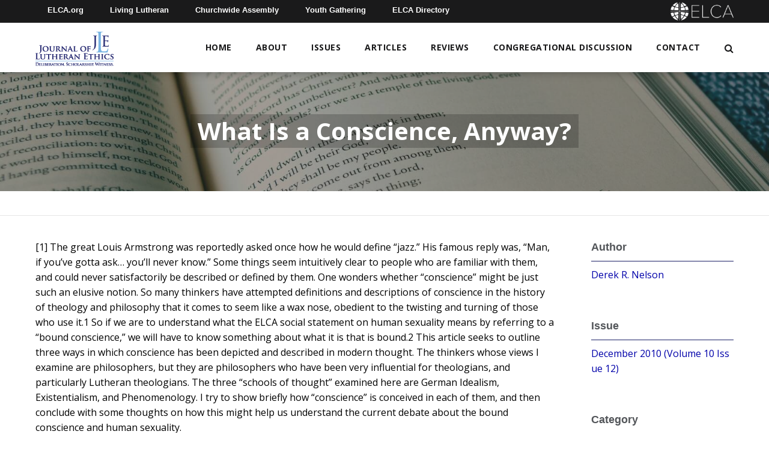

--- FILE ---
content_type: text/html; charset=UTF-8
request_url: https://learn.elca.org/jle/what-is-a-conscience-anyway/
body_size: 17183
content:
<!doctype html>
<!--[if IE 9 ]>    <html class="no-js lt-ie10" lang="en"> <![endif]-->
<html lang="en-US" class="no-js">
  <head>
    <meta charset="UTF-8">
    <title>What Is a Conscience, Anyway? - Journal of Lutheran Ethics</title>

    <link href="//www.google-analytics.com" rel="dns-prefetch">

    <meta http-equiv="X-UA-Compatible" content="IE=edge,chrome=1">
    <meta name="viewport" content="width=device-width, initial-scale=1.0">
    <meta name='robots' content='index, follow, max-image-preview:large, max-snippet:-1, max-video-preview:-1' />

	<!-- This site is optimized with the Yoast SEO plugin v26.6 - https://yoast.com/wordpress/plugins/seo/ -->
	<link rel="canonical" href="https://learn.elca.org/jle/what-is-a-conscience-anyway/" />
	<meta property="og:locale" content="en_US" />
	<meta property="og:type" content="article" />
	<meta property="og:title" content="What Is a Conscience, Anyway? - Journal of Lutheran Ethics" />
	<meta property="og:description" content="[1] The great Louis Armstrong was reportedly asked once how he would define &#8220;jazz.&#8221; His famous reply was, &#8220;Man, if you&#8217;ve gotta ask&#8230; you&#8217;ll never know.&#8221; Some things seem intuitively clear to people who are familiar with them, and could never satisfactorily be described or defined by them. One wonders whether &#8220;conscience&#8221; might be just [&hellip;]" />
	<meta property="og:url" content="https://learn.elca.org/jle/what-is-a-conscience-anyway/" />
	<meta property="og:site_name" content="Journal of Lutheran Ethics" />
	<meta property="article:published_time" content="2010-12-07T19:08:47+00:00" />
	<meta property="article:modified_time" content="2020-10-28T20:02:28+00:00" />
	<meta property="og:image" content="https://learn.elca.org/jle/wp-content/uploads/sites/3/2021/01/Journal_of_Lutheran_Ethics_Logo.jpg" />
	<meta property="og:image:width" content="250" />
	<meta property="og:image:height" content="250" />
	<meta property="og:image:type" content="image/jpeg" />
	<meta name="author" content="Denise Rector" />
	<meta name="twitter:card" content="summary_large_image" />
	<meta name="twitter:label1" content="Written by" />
	<meta name="twitter:data1" content="Denise Rector" />
	<meta name="twitter:label2" content="Est. reading time" />
	<meta name="twitter:data2" content="13 minutes" />
	<script type="application/ld+json" class="yoast-schema-graph">{"@context":"https://schema.org","@graph":[{"@type":"Article","@id":"https://learn.elca.org/jle/what-is-a-conscience-anyway/#article","isPartOf":{"@id":"https://learn.elca.org/jle/what-is-a-conscience-anyway/"},"author":{"name":"Denise Rector","@id":"https://learn.elca.org/jle/#/schema/person/1d1a38a7727af6291bbff14ba363351c"},"headline":"What Is a Conscience, Anyway?","datePublished":"2010-12-07T19:08:47+00:00","dateModified":"2020-10-28T20:02:28+00:00","mainEntityOfPage":{"@id":"https://learn.elca.org/jle/what-is-a-conscience-anyway/"},"wordCount":2688,"commentCount":0,"publisher":{"@id":"https://learn.elca.org/jle/#organization"},"articleSection":["Christian Living, Discipleship, and/or Spirituality"],"inLanguage":"en-US"},{"@type":"WebPage","@id":"https://learn.elca.org/jle/what-is-a-conscience-anyway/","url":"https://learn.elca.org/jle/what-is-a-conscience-anyway/","name":"What Is a Conscience, Anyway? - Journal of Lutheran Ethics","isPartOf":{"@id":"https://learn.elca.org/jle/#website"},"datePublished":"2010-12-07T19:08:47+00:00","dateModified":"2020-10-28T20:02:28+00:00","breadcrumb":{"@id":"https://learn.elca.org/jle/what-is-a-conscience-anyway/#breadcrumb"},"inLanguage":"en-US","potentialAction":[{"@type":"ReadAction","target":["https://learn.elca.org/jle/what-is-a-conscience-anyway/"]}]},{"@type":"BreadcrumbList","@id":"https://learn.elca.org/jle/what-is-a-conscience-anyway/#breadcrumb","itemListElement":[{"@type":"ListItem","position":1,"name":"Home","item":"https://learn.elca.org/jle/"},{"@type":"ListItem","position":2,"name":"Articles","item":"https://learn.elca.org/jle/articles/"},{"@type":"ListItem","position":3,"name":"What Is a Conscience, Anyway?"}]},{"@type":"WebSite","@id":"https://learn.elca.org/jle/#website","url":"https://learn.elca.org/jle/","name":"Journal of Lutheran Ethics","description":"","publisher":{"@id":"https://learn.elca.org/jle/#organization"},"potentialAction":[{"@type":"SearchAction","target":{"@type":"EntryPoint","urlTemplate":"https://learn.elca.org/jle/?s={search_term_string}"},"query-input":{"@type":"PropertyValueSpecification","valueRequired":true,"valueName":"search_term_string"}}],"inLanguage":"en-US"},{"@type":"Organization","@id":"https://learn.elca.org/jle/#organization","name":"ELCA - Journal of Lutheran Ethics","url":"https://learn.elca.org/jle/","logo":{"@type":"ImageObject","inLanguage":"en-US","@id":"https://learn.elca.org/jle/#/schema/logo/image/","url":"https://learn.elca.org/jle/wp-content/uploads/sites/3/2021/01/Journal_of_Lutheran_Ethics_Logo.jpg","contentUrl":"https://learn.elca.org/jle/wp-content/uploads/sites/3/2021/01/Journal_of_Lutheran_Ethics_Logo.jpg","width":250,"height":250,"caption":"ELCA - Journal of Lutheran Ethics"},"image":{"@id":"https://learn.elca.org/jle/#/schema/logo/image/"}},{"@type":"Person","@id":"https://learn.elca.org/jle/#/schema/person/1d1a38a7727af6291bbff14ba363351c","name":"Denise Rector","image":{"@type":"ImageObject","inLanguage":"en-US","@id":"https://learn.elca.org/jle/#/schema/person/image/","url":"https://secure.gravatar.com/avatar/1cd6b17eb57a1d89f3baef8305d701c7443492f28eb7b50b711980b582f26385?s=96&d=mm&r=g","contentUrl":"https://secure.gravatar.com/avatar/1cd6b17eb57a1d89f3baef8305d701c7443492f28eb7b50b711980b582f26385?s=96&d=mm&r=g","caption":"Denise Rector"},"url":"https://learn.elca.org/jle/author/drector/"}]}</script>
	<!-- / Yoast SEO plugin. -->


<link rel='dns-prefetch' href='//fonts.googleapis.com' />
<link rel="alternate" title="oEmbed (JSON)" type="application/json+oembed" href="https://learn.elca.org/jle/wp-json/oembed/1.0/embed?url=https%3A%2F%2Flearn.elca.org%2Fjle%2Fwhat-is-a-conscience-anyway%2F" />
<link rel="alternate" title="oEmbed (XML)" type="text/xml+oembed" href="https://learn.elca.org/jle/wp-json/oembed/1.0/embed?url=https%3A%2F%2Flearn.elca.org%2Fjle%2Fwhat-is-a-conscience-anyway%2F&#038;format=xml" />
<style id='wp-img-auto-sizes-contain-inline-css' type='text/css'>
img:is([sizes=auto i],[sizes^="auto," i]){contain-intrinsic-size:3000px 1500px}
/*# sourceURL=wp-img-auto-sizes-contain-inline-css */
</style>
<link rel='stylesheet' id='wp-quicklatex-format-css' href='https://learn.elca.org/jle/wp-content/plugins/wp-quicklatex/css/quicklatex-format.css?ver=6.9' type='text/css' media='all' />
<style id='wp-emoji-styles-inline-css' type='text/css'>

	img.wp-smiley, img.emoji {
		display: inline !important;
		border: none !important;
		box-shadow: none !important;
		height: 1em !important;
		width: 1em !important;
		margin: 0 0.07em !important;
		vertical-align: -0.1em !important;
		background: none !important;
		padding: 0 !important;
	}
/*# sourceURL=wp-emoji-styles-inline-css */
</style>
<style id='wp-block-library-inline-css' type='text/css'>
:root{--wp-block-synced-color:#7a00df;--wp-block-synced-color--rgb:122,0,223;--wp-bound-block-color:var(--wp-block-synced-color);--wp-editor-canvas-background:#ddd;--wp-admin-theme-color:#007cba;--wp-admin-theme-color--rgb:0,124,186;--wp-admin-theme-color-darker-10:#006ba1;--wp-admin-theme-color-darker-10--rgb:0,107,160.5;--wp-admin-theme-color-darker-20:#005a87;--wp-admin-theme-color-darker-20--rgb:0,90,135;--wp-admin-border-width-focus:2px}@media (min-resolution:192dpi){:root{--wp-admin-border-width-focus:1.5px}}.wp-element-button{cursor:pointer}:root .has-very-light-gray-background-color{background-color:#eee}:root .has-very-dark-gray-background-color{background-color:#313131}:root .has-very-light-gray-color{color:#eee}:root .has-very-dark-gray-color{color:#313131}:root .has-vivid-green-cyan-to-vivid-cyan-blue-gradient-background{background:linear-gradient(135deg,#00d084,#0693e3)}:root .has-purple-crush-gradient-background{background:linear-gradient(135deg,#34e2e4,#4721fb 50%,#ab1dfe)}:root .has-hazy-dawn-gradient-background{background:linear-gradient(135deg,#faaca8,#dad0ec)}:root .has-subdued-olive-gradient-background{background:linear-gradient(135deg,#fafae1,#67a671)}:root .has-atomic-cream-gradient-background{background:linear-gradient(135deg,#fdd79a,#004a59)}:root .has-nightshade-gradient-background{background:linear-gradient(135deg,#330968,#31cdcf)}:root .has-midnight-gradient-background{background:linear-gradient(135deg,#020381,#2874fc)}:root{--wp--preset--font-size--normal:16px;--wp--preset--font-size--huge:42px}.has-regular-font-size{font-size:1em}.has-larger-font-size{font-size:2.625em}.has-normal-font-size{font-size:var(--wp--preset--font-size--normal)}.has-huge-font-size{font-size:var(--wp--preset--font-size--huge)}.has-text-align-center{text-align:center}.has-text-align-left{text-align:left}.has-text-align-right{text-align:right}.has-fit-text{white-space:nowrap!important}#end-resizable-editor-section{display:none}.aligncenter{clear:both}.items-justified-left{justify-content:flex-start}.items-justified-center{justify-content:center}.items-justified-right{justify-content:flex-end}.items-justified-space-between{justify-content:space-between}.screen-reader-text{border:0;clip-path:inset(50%);height:1px;margin:-1px;overflow:hidden;padding:0;position:absolute;width:1px;word-wrap:normal!important}.screen-reader-text:focus{background-color:#ddd;clip-path:none;color:#444;display:block;font-size:1em;height:auto;left:5px;line-height:normal;padding:15px 23px 14px;text-decoration:none;top:5px;width:auto;z-index:100000}html :where(.has-border-color){border-style:solid}html :where([style*=border-top-color]){border-top-style:solid}html :where([style*=border-right-color]){border-right-style:solid}html :where([style*=border-bottom-color]){border-bottom-style:solid}html :where([style*=border-left-color]){border-left-style:solid}html :where([style*=border-width]){border-style:solid}html :where([style*=border-top-width]){border-top-style:solid}html :where([style*=border-right-width]){border-right-style:solid}html :where([style*=border-bottom-width]){border-bottom-style:solid}html :where([style*=border-left-width]){border-left-style:solid}html :where(img[class*=wp-image-]){height:auto;max-width:100%}:where(figure){margin:0 0 1em}html :where(.is-position-sticky){--wp-admin--admin-bar--position-offset:var(--wp-admin--admin-bar--height,0px)}@media screen and (max-width:600px){html :where(.is-position-sticky){--wp-admin--admin-bar--position-offset:0px}}

/*# sourceURL=wp-block-library-inline-css */
</style><style id='global-styles-inline-css' type='text/css'>
:root{--wp--preset--aspect-ratio--square: 1;--wp--preset--aspect-ratio--4-3: 4/3;--wp--preset--aspect-ratio--3-4: 3/4;--wp--preset--aspect-ratio--3-2: 3/2;--wp--preset--aspect-ratio--2-3: 2/3;--wp--preset--aspect-ratio--16-9: 16/9;--wp--preset--aspect-ratio--9-16: 9/16;--wp--preset--color--black: #000000;--wp--preset--color--cyan-bluish-gray: #abb8c3;--wp--preset--color--white: #ffffff;--wp--preset--color--pale-pink: #f78da7;--wp--preset--color--vivid-red: #cf2e2e;--wp--preset--color--luminous-vivid-orange: #ff6900;--wp--preset--color--luminous-vivid-amber: #fcb900;--wp--preset--color--light-green-cyan: #7bdcb5;--wp--preset--color--vivid-green-cyan: #00d084;--wp--preset--color--pale-cyan-blue: #8ed1fc;--wp--preset--color--vivid-cyan-blue: #0693e3;--wp--preset--color--vivid-purple: #9b51e0;--wp--preset--gradient--vivid-cyan-blue-to-vivid-purple: linear-gradient(135deg,rgb(6,147,227) 0%,rgb(155,81,224) 100%);--wp--preset--gradient--light-green-cyan-to-vivid-green-cyan: linear-gradient(135deg,rgb(122,220,180) 0%,rgb(0,208,130) 100%);--wp--preset--gradient--luminous-vivid-amber-to-luminous-vivid-orange: linear-gradient(135deg,rgb(252,185,0) 0%,rgb(255,105,0) 100%);--wp--preset--gradient--luminous-vivid-orange-to-vivid-red: linear-gradient(135deg,rgb(255,105,0) 0%,rgb(207,46,46) 100%);--wp--preset--gradient--very-light-gray-to-cyan-bluish-gray: linear-gradient(135deg,rgb(238,238,238) 0%,rgb(169,184,195) 100%);--wp--preset--gradient--cool-to-warm-spectrum: linear-gradient(135deg,rgb(74,234,220) 0%,rgb(151,120,209) 20%,rgb(207,42,186) 40%,rgb(238,44,130) 60%,rgb(251,105,98) 80%,rgb(254,248,76) 100%);--wp--preset--gradient--blush-light-purple: linear-gradient(135deg,rgb(255,206,236) 0%,rgb(152,150,240) 100%);--wp--preset--gradient--blush-bordeaux: linear-gradient(135deg,rgb(254,205,165) 0%,rgb(254,45,45) 50%,rgb(107,0,62) 100%);--wp--preset--gradient--luminous-dusk: linear-gradient(135deg,rgb(255,203,112) 0%,rgb(199,81,192) 50%,rgb(65,88,208) 100%);--wp--preset--gradient--pale-ocean: linear-gradient(135deg,rgb(255,245,203) 0%,rgb(182,227,212) 50%,rgb(51,167,181) 100%);--wp--preset--gradient--electric-grass: linear-gradient(135deg,rgb(202,248,128) 0%,rgb(113,206,126) 100%);--wp--preset--gradient--midnight: linear-gradient(135deg,rgb(2,3,129) 0%,rgb(40,116,252) 100%);--wp--preset--font-size--small: 13px;--wp--preset--font-size--medium: 20px;--wp--preset--font-size--large: 36px;--wp--preset--font-size--x-large: 42px;--wp--preset--spacing--20: 0.44rem;--wp--preset--spacing--30: 0.67rem;--wp--preset--spacing--40: 1rem;--wp--preset--spacing--50: 1.5rem;--wp--preset--spacing--60: 2.25rem;--wp--preset--spacing--70: 3.38rem;--wp--preset--spacing--80: 5.06rem;--wp--preset--shadow--natural: 6px 6px 9px rgba(0, 0, 0, 0.2);--wp--preset--shadow--deep: 12px 12px 50px rgba(0, 0, 0, 0.4);--wp--preset--shadow--sharp: 6px 6px 0px rgba(0, 0, 0, 0.2);--wp--preset--shadow--outlined: 6px 6px 0px -3px rgb(255, 255, 255), 6px 6px rgb(0, 0, 0);--wp--preset--shadow--crisp: 6px 6px 0px rgb(0, 0, 0);}:where(.is-layout-flex){gap: 0.5em;}:where(.is-layout-grid){gap: 0.5em;}body .is-layout-flex{display: flex;}.is-layout-flex{flex-wrap: wrap;align-items: center;}.is-layout-flex > :is(*, div){margin: 0;}body .is-layout-grid{display: grid;}.is-layout-grid > :is(*, div){margin: 0;}:where(.wp-block-columns.is-layout-flex){gap: 2em;}:where(.wp-block-columns.is-layout-grid){gap: 2em;}:where(.wp-block-post-template.is-layout-flex){gap: 1.25em;}:where(.wp-block-post-template.is-layout-grid){gap: 1.25em;}.has-black-color{color: var(--wp--preset--color--black) !important;}.has-cyan-bluish-gray-color{color: var(--wp--preset--color--cyan-bluish-gray) !important;}.has-white-color{color: var(--wp--preset--color--white) !important;}.has-pale-pink-color{color: var(--wp--preset--color--pale-pink) !important;}.has-vivid-red-color{color: var(--wp--preset--color--vivid-red) !important;}.has-luminous-vivid-orange-color{color: var(--wp--preset--color--luminous-vivid-orange) !important;}.has-luminous-vivid-amber-color{color: var(--wp--preset--color--luminous-vivid-amber) !important;}.has-light-green-cyan-color{color: var(--wp--preset--color--light-green-cyan) !important;}.has-vivid-green-cyan-color{color: var(--wp--preset--color--vivid-green-cyan) !important;}.has-pale-cyan-blue-color{color: var(--wp--preset--color--pale-cyan-blue) !important;}.has-vivid-cyan-blue-color{color: var(--wp--preset--color--vivid-cyan-blue) !important;}.has-vivid-purple-color{color: var(--wp--preset--color--vivid-purple) !important;}.has-black-background-color{background-color: var(--wp--preset--color--black) !important;}.has-cyan-bluish-gray-background-color{background-color: var(--wp--preset--color--cyan-bluish-gray) !important;}.has-white-background-color{background-color: var(--wp--preset--color--white) !important;}.has-pale-pink-background-color{background-color: var(--wp--preset--color--pale-pink) !important;}.has-vivid-red-background-color{background-color: var(--wp--preset--color--vivid-red) !important;}.has-luminous-vivid-orange-background-color{background-color: var(--wp--preset--color--luminous-vivid-orange) !important;}.has-luminous-vivid-amber-background-color{background-color: var(--wp--preset--color--luminous-vivid-amber) !important;}.has-light-green-cyan-background-color{background-color: var(--wp--preset--color--light-green-cyan) !important;}.has-vivid-green-cyan-background-color{background-color: var(--wp--preset--color--vivid-green-cyan) !important;}.has-pale-cyan-blue-background-color{background-color: var(--wp--preset--color--pale-cyan-blue) !important;}.has-vivid-cyan-blue-background-color{background-color: var(--wp--preset--color--vivid-cyan-blue) !important;}.has-vivid-purple-background-color{background-color: var(--wp--preset--color--vivid-purple) !important;}.has-black-border-color{border-color: var(--wp--preset--color--black) !important;}.has-cyan-bluish-gray-border-color{border-color: var(--wp--preset--color--cyan-bluish-gray) !important;}.has-white-border-color{border-color: var(--wp--preset--color--white) !important;}.has-pale-pink-border-color{border-color: var(--wp--preset--color--pale-pink) !important;}.has-vivid-red-border-color{border-color: var(--wp--preset--color--vivid-red) !important;}.has-luminous-vivid-orange-border-color{border-color: var(--wp--preset--color--luminous-vivid-orange) !important;}.has-luminous-vivid-amber-border-color{border-color: var(--wp--preset--color--luminous-vivid-amber) !important;}.has-light-green-cyan-border-color{border-color: var(--wp--preset--color--light-green-cyan) !important;}.has-vivid-green-cyan-border-color{border-color: var(--wp--preset--color--vivid-green-cyan) !important;}.has-pale-cyan-blue-border-color{border-color: var(--wp--preset--color--pale-cyan-blue) !important;}.has-vivid-cyan-blue-border-color{border-color: var(--wp--preset--color--vivid-cyan-blue) !important;}.has-vivid-purple-border-color{border-color: var(--wp--preset--color--vivid-purple) !important;}.has-vivid-cyan-blue-to-vivid-purple-gradient-background{background: var(--wp--preset--gradient--vivid-cyan-blue-to-vivid-purple) !important;}.has-light-green-cyan-to-vivid-green-cyan-gradient-background{background: var(--wp--preset--gradient--light-green-cyan-to-vivid-green-cyan) !important;}.has-luminous-vivid-amber-to-luminous-vivid-orange-gradient-background{background: var(--wp--preset--gradient--luminous-vivid-amber-to-luminous-vivid-orange) !important;}.has-luminous-vivid-orange-to-vivid-red-gradient-background{background: var(--wp--preset--gradient--luminous-vivid-orange-to-vivid-red) !important;}.has-very-light-gray-to-cyan-bluish-gray-gradient-background{background: var(--wp--preset--gradient--very-light-gray-to-cyan-bluish-gray) !important;}.has-cool-to-warm-spectrum-gradient-background{background: var(--wp--preset--gradient--cool-to-warm-spectrum) !important;}.has-blush-light-purple-gradient-background{background: var(--wp--preset--gradient--blush-light-purple) !important;}.has-blush-bordeaux-gradient-background{background: var(--wp--preset--gradient--blush-bordeaux) !important;}.has-luminous-dusk-gradient-background{background: var(--wp--preset--gradient--luminous-dusk) !important;}.has-pale-ocean-gradient-background{background: var(--wp--preset--gradient--pale-ocean) !important;}.has-electric-grass-gradient-background{background: var(--wp--preset--gradient--electric-grass) !important;}.has-midnight-gradient-background{background: var(--wp--preset--gradient--midnight) !important;}.has-small-font-size{font-size: var(--wp--preset--font-size--small) !important;}.has-medium-font-size{font-size: var(--wp--preset--font-size--medium) !important;}.has-large-font-size{font-size: var(--wp--preset--font-size--large) !important;}.has-x-large-font-size{font-size: var(--wp--preset--font-size--x-large) !important;}
/*# sourceURL=global-styles-inline-css */
</style>

<style id='classic-theme-styles-inline-css' type='text/css'>
/*! This file is auto-generated */
.wp-block-button__link{color:#fff;background-color:#32373c;border-radius:9999px;box-shadow:none;text-decoration:none;padding:calc(.667em + 2px) calc(1.333em + 2px);font-size:1.125em}.wp-block-file__button{background:#32373c;color:#fff;text-decoration:none}
/*# sourceURL=/wp-includes/css/classic-themes.min.css */
</style>
<link rel='stylesheet' id='contact-form-7-css' href='https://learn.elca.org/jle/wp-content/plugins/contact-form-7/includes/css/styles.css?ver=6.1.4' type='text/css' media='all' />
<link rel='stylesheet' id='googleFonts-css' href='https://fonts.googleapis.com/css2?family=Open+Sans%3Awght%40400%3B600%3B700&#038;display=swap%22+rel%3D%22stylesheet%22+rel%3D%22stylesheet&#038;ver=6.9' type='text/css' media='all' />
<link rel='stylesheet' id='fnd-css-css' href='https://learn.elca.org/jle/wp-content/themes/elca/css/app.min.css?ver=1.0.111' type='text/css' media='all' />
<link rel='stylesheet' id='fnd-child-css-css' href='https://learn.elca.org/jle/wp-content/themes/elca-child-jle/css/app.min.css?ver=1.0.111' type='text/css' media='all' />
<script type="text/javascript" src="https://learn.elca.org/jle/wp-includes/js/jquery/jquery.min.js?ver=3.7.1" id="jquery-core-js"></script>
<script type="text/javascript" src="https://learn.elca.org/jle/wp-includes/js/jquery/jquery-migrate.min.js?ver=3.4.1" id="jquery-migrate-js"></script>
<script type="text/javascript" id="fnd-js-js-extra">
/* <![CDATA[ */
var myAjax = {"ajaxurl":"https://learn.elca.org/jle/wp-admin/admin-ajax.php"};
//# sourceURL=fnd-js-js-extra
/* ]]> */
</script>
<script type="text/javascript" src="https://learn.elca.org/jle/wp-content/themes/elca/js/app.min.js?ver=1.0.111" id="fnd-js-js"></script>
<script type="text/javascript" src="https://learn.elca.org/jle/wp-content/themes/elca-child-jle/js/app.min.js?ver=1.0.111" id="fnd-child-js-js"></script>
<script type="text/javascript" src="https://learn.elca.org/jle/wp-content/plugins/wp-quicklatex/js/wp-quicklatex-frontend.js?ver=1.0" id="wp-quicklatex-frontend-js"></script>
<link rel="https://api.w.org/" href="https://learn.elca.org/jle/wp-json/" /><link rel="alternate" title="JSON" type="application/json" href="https://learn.elca.org/jle/wp-json/wp/v2/posts/2140" /><link rel="EditURI" type="application/rsd+xml" title="RSD" href="https://learn.elca.org/jle/xmlrpc.php?rsd" />
<meta name="generator" content="WordPress 6.9" />
<link rel='shortlink' href='https://learn.elca.org/jle/?p=2140' />
<meta name="generator" content="Powered by Slider Revolution 6.7.38 - responsive, Mobile-Friendly Slider Plugin for WordPress with comfortable drag and drop interface." />
<link rel="icon" href="https://learn.elca.org/jle/wp-content/uploads/sites/3/2020/10/cropped-jle-favicon-01-32x32.png" sizes="32x32" />
<link rel="icon" href="https://learn.elca.org/jle/wp-content/uploads/sites/3/2020/10/cropped-jle-favicon-01-192x192.png" sizes="192x192" />
<link rel="apple-touch-icon" href="https://learn.elca.org/jle/wp-content/uploads/sites/3/2020/10/cropped-jle-favicon-01-180x180.png" />
<meta name="msapplication-TileImage" content="https://learn.elca.org/jle/wp-content/uploads/sites/3/2020/10/cropped-jle-favicon-01-270x270.png" />
<script>function setREVStartSize(e){
			//window.requestAnimationFrame(function() {
				window.RSIW = window.RSIW===undefined ? window.innerWidth : window.RSIW;
				window.RSIH = window.RSIH===undefined ? window.innerHeight : window.RSIH;
				try {
					var pw = document.getElementById(e.c).parentNode.offsetWidth,
						newh;
					pw = pw===0 || isNaN(pw) || (e.l=="fullwidth" || e.layout=="fullwidth") ? window.RSIW : pw;
					e.tabw = e.tabw===undefined ? 0 : parseInt(e.tabw);
					e.thumbw = e.thumbw===undefined ? 0 : parseInt(e.thumbw);
					e.tabh = e.tabh===undefined ? 0 : parseInt(e.tabh);
					e.thumbh = e.thumbh===undefined ? 0 : parseInt(e.thumbh);
					e.tabhide = e.tabhide===undefined ? 0 : parseInt(e.tabhide);
					e.thumbhide = e.thumbhide===undefined ? 0 : parseInt(e.thumbhide);
					e.mh = e.mh===undefined || e.mh=="" || e.mh==="auto" ? 0 : parseInt(e.mh,0);
					if(e.layout==="fullscreen" || e.l==="fullscreen")
						newh = Math.max(e.mh,window.RSIH);
					else{
						e.gw = Array.isArray(e.gw) ? e.gw : [e.gw];
						for (var i in e.rl) if (e.gw[i]===undefined || e.gw[i]===0) e.gw[i] = e.gw[i-1];
						e.gh = e.el===undefined || e.el==="" || (Array.isArray(e.el) && e.el.length==0)? e.gh : e.el;
						e.gh = Array.isArray(e.gh) ? e.gh : [e.gh];
						for (var i in e.rl) if (e.gh[i]===undefined || e.gh[i]===0) e.gh[i] = e.gh[i-1];
											
						var nl = new Array(e.rl.length),
							ix = 0,
							sl;
						e.tabw = e.tabhide>=pw ? 0 : e.tabw;
						e.thumbw = e.thumbhide>=pw ? 0 : e.thumbw;
						e.tabh = e.tabhide>=pw ? 0 : e.tabh;
						e.thumbh = e.thumbhide>=pw ? 0 : e.thumbh;
						for (var i in e.rl) nl[i] = e.rl[i]<window.RSIW ? 0 : e.rl[i];
						sl = nl[0];
						for (var i in nl) if (sl>nl[i] && nl[i]>0) { sl = nl[i]; ix=i;}
						var m = pw>(e.gw[ix]+e.tabw+e.thumbw) ? 1 : (pw-(e.tabw+e.thumbw)) / (e.gw[ix]);
						newh =  (e.gh[ix] * m) + (e.tabh + e.thumbh);
					}
					var el = document.getElementById(e.c);
					if (el!==null && el) el.style.height = newh+"px";
					el = document.getElementById(e.c+"_wrapper");
					if (el!==null && el) {
						el.style.height = newh+"px";
						el.style.display = "block";
					}
				} catch(e){
					console.log("Failure at Presize of Slider:" + e)
				}
			//});
		  };</script>
    
    <!-- Global site tag (gtag.js) - Google Analytics -->
    <script async src="https://www.googletagmanager.com/gtag/js?id=G-R20C9TX2XP"></script>
    <script>
      window.dataLayer = window.dataLayer || [];
      function gtag(){dataLayer.push(arguments);}
      gtag('js', new Date());
    
    gtag('config', 'G-R20C9TX2XP');
    </script>

  <link rel='stylesheet' id='rs-plugin-settings-css' href='//learn.elca.org/jle/wp-content/plugins/revslider/sr6/assets/css/rs6.css?ver=6.7.38' type='text/css' media='all' />
<style id='rs-plugin-settings-inline-css' type='text/css'>
#rs-demo-id {}
/*# sourceURL=rs-plugin-settings-inline-css */
</style>
</head>
    <body class="wp-singular post-template-default single single-post postid-2140 single-format-standard wp-custom-logo wp-theme-elca wp-child-theme-elca-child-jle">
    <div class="outer-wrapper">
      <div class="wrapper">
    <div>

    <header>
      <div class="header-container sticky-shrinknav-header">
        <div class="header-top-nav sticky-shrinknav-header-title">
          <div class="row">
            <div class="small-12 columns">
              <div class="header-top-nav-content">
                <ul class="flat-list top-bar-nav">
                  <li><a href="https://elca.org/">ELCA.org</a></li>
                  <li><a href="https://www.livinglutheran.org">Living Lutheran</a></li>
                  <li><a href="https://www.elca.org/churchwideassembly">Churchwide Assembly</a></li>
                  <li><a href="https://www.elca.org/YouthGathering">Youth Gathering</a></li>
                  <li><a href="https://directory.elca.org/">ELCA Directory</a></li>
                </ul>
                <a href="https://learn.elca.org/jle/"><div class="header-top-logo"><img src="https://learn.elca.org/jle/wp-content/themes/elca/img/ELCA_white_horizontal.png" alt="ELCA logo"></div></a>
              </div>
            </div>
          </div>
        </div>
        <div class=" logo-row sticky-shrinknav-menu">
          <div class="row align-middle">
            <div class="columns shrink">
              <!-- Logo -->
              <a href="https://learn.elca.org/jle/">
                
                  <div class="logo-container home-logo-container">
                    <a href="https://learn.elca.org/jle/" class="custom-logo-link" rel="home"><img width="200" height="90" src="https://learn.elca.org/jle/wp-content/uploads/sites/3/2019/05/JLE_logo.png" class="custom-logo" alt="Journal of Lutheran Ethics Logo" decoding="async" /></a>                  </div>

                
              </a>
            </div>

            <div class="columns full-width-mobile-home">

              <!-- Mobile Nav Icon -->
              <a href="#" class="mobile-nav-btn mobile-nav-home">
                  <span><i class="fa fa-bars" aria-hidden="true"></i></span>
              </a>

              <!-- Mobile Nav -->
              <div class="mobile-nav-container">
                <i class="icon-close mobile-nav-btn"><i class="fa fa-times-circle" aria-hidden="true"></i></i>
                <nav class="nav">
                  <div class="menu-main-menu-container"><ul id="menu-main-menu" class="mobile-nav flat-list"><li id="menu-item-5176" class="menu-item menu-item-type-post_type menu-item-object-page menu-item-home menu-item-5176"><a href="https://learn.elca.org/jle/">Home</a></li>
<li id="menu-item-55" class="menu-item menu-item-type-post_type menu-item-object-page menu-item-has-children menu-item-55"><a href="https://learn.elca.org/jle/about-jle/">About</a>
<ul class="sub-menu">
	<li id="menu-item-59" class="menu-item menu-item-type-post_type menu-item-object-page menu-item-59"><a href="https://learn.elca.org/jle/lutheran-ethicist-network/">Lutheran Ethicists’ Network</a></li>
	<li id="menu-item-57" class="menu-item menu-item-type-post_type menu-item-object-page menu-item-57"><a href="https://learn.elca.org/jle/submit-an-article/">Submit</a></li>
	<li id="menu-item-56" class="menu-item menu-item-type-post_type menu-item-object-page menu-item-56"><a href="https://learn.elca.org/jle/subscribe/">Subscribe</a></li>
	<li id="menu-item-58" class="menu-item menu-item-type-post_type menu-item-object-page menu-item-58"><a href="https://learn.elca.org/jle/editor-advisory/">Editors and Advisory Board</a></li>
</ul>
</li>
<li id="menu-item-217" class="menu-item menu-item-type-post_type menu-item-object-page menu-item-217"><a href="https://learn.elca.org/jle/issues/">Issues</a></li>
<li id="menu-item-60" class="menu-item menu-item-type-post_type menu-item-object-page current_page_parent menu-item-has-children menu-item-60"><a href="https://learn.elca.org/jle/articles/">Articles</a>
<ul class="sub-menu">
	<li id="menu-item-218" class="menu-item menu-item-type-post_type menu-item-object-page menu-item-218"><a href="https://learn.elca.org/jle/authors/">Authors</a></li>
	<li id="menu-item-221" class="menu-item menu-item-type-post_type menu-item-object-page menu-item-221"><a href="https://learn.elca.org/jle/categories/">Categories</a></li>
</ul>
</li>
<li id="menu-item-4795" class="menu-item menu-item-type-taxonomy menu-item-object-category menu-item-4795"><a href="https://learn.elca.org/jle/category/book-review/">Reviews</a></li>
<li id="menu-item-5066" class="menu-item menu-item-type-custom menu-item-object-custom menu-item-5066"><a href="/jle/tag/congregational-discussion-guide/">Congregational Discussion</a></li>
<li id="menu-item-5234" class="menu-item menu-item-type-custom menu-item-object-custom menu-item-has-children menu-item-5234"><a target="_blank" href="https://www.elca.org/tools/secure_emailer?a=jq2ZL8iK8BO40cjQv4BbJariHbFN9aWuirqjMb%2fyTNKDjMUvJeSLUQb2T1mMM4WD4eiKlee0iyrmPZPM3BKUQ5FuQpY1MkeA6VDJlU%2fyEIMbK2ltT3za%2f2F6fUwlItp8Mj5OPx6c0iiQuFB1J4xgIg%3d%3d&#038;subject=Journal+of+Lutheran+Ethics">Contact</a>
<ul class="sub-menu">
	<li id="menu-item-5253" class="menu-item menu-item-type-post_type menu-item-object-page menu-item-5253"><a href="https://learn.elca.org/jle/subscribe/">Subscribe</a></li>
	<li id="menu-item-5252" class="menu-item menu-item-type-post_type menu-item-object-page menu-item-5252"><a href="https://learn.elca.org/jle/submit-an-article/">Submit an Article</a></li>
	<li id="menu-item-5254" class="menu-item menu-item-type-custom menu-item-object-custom menu-item-5254"><a href="https://www.elca.org/tools/secure_emailer?a=jq2ZL8iK8BO40cjQv4BbJariHbFN9aWuirqjMb%2fyTNKDjMUvJeSLUQb2T1mMM4WD4eiKlee0iyrmPZPM3BKUQ5FuQpY1MkeA6VDJlU%2fyEIMbK2ltT3za%2f2F6fUwlItp8Mj5OPx6c0iiQuFB1J4xgIg%3d%3d&#038;subject=Journal+of+Lutheran+Ethics">Email</a></li>
</ul>
</li>
<li class="top-search-button nav-search"><i class="fa fa-search" aria-hidden="true"></i></li></ul></div>                </nav>

                <div class="mobile-nav-search top-search-button nav-search"><i class="fa fa-search" aria-hidden="true"></i> Search</div>
              </div>

              <!-- Main Nav -->
              <nav class="nav primary-nav">
                <div class="menu-main-menu-container"><ul id="menu-main-menu-1" class="main-nav flat-list"><li class="menu-item menu-item-type-post_type menu-item-object-page menu-item-home menu-item-5176"><a href="https://learn.elca.org/jle/">Home</a></li>
<li class="menu-item menu-item-type-post_type menu-item-object-page menu-item-has-children menu-item-55"><a href="https://learn.elca.org/jle/about-jle/">About</a>
<ul class="sub-menu">
	<li class="menu-item menu-item-type-post_type menu-item-object-page menu-item-59"><a href="https://learn.elca.org/jle/lutheran-ethicist-network/">Lutheran Ethicists’ Network</a></li>
	<li class="menu-item menu-item-type-post_type menu-item-object-page menu-item-57"><a href="https://learn.elca.org/jle/submit-an-article/">Submit</a></li>
	<li class="menu-item menu-item-type-post_type menu-item-object-page menu-item-56"><a href="https://learn.elca.org/jle/subscribe/">Subscribe</a></li>
	<li class="menu-item menu-item-type-post_type menu-item-object-page menu-item-58"><a href="https://learn.elca.org/jle/editor-advisory/">Editors and Advisory Board</a></li>
</ul>
</li>
<li class="menu-item menu-item-type-post_type menu-item-object-page menu-item-217"><a href="https://learn.elca.org/jle/issues/">Issues</a></li>
<li class="menu-item menu-item-type-post_type menu-item-object-page current_page_parent menu-item-has-children menu-item-60"><a href="https://learn.elca.org/jle/articles/">Articles</a>
<ul class="sub-menu">
	<li class="menu-item menu-item-type-post_type menu-item-object-page menu-item-218"><a href="https://learn.elca.org/jle/authors/">Authors</a></li>
	<li class="menu-item menu-item-type-post_type menu-item-object-page menu-item-221"><a href="https://learn.elca.org/jle/categories/">Categories</a></li>
</ul>
</li>
<li class="menu-item menu-item-type-taxonomy menu-item-object-category menu-item-4795"><a href="https://learn.elca.org/jle/category/book-review/">Reviews</a></li>
<li class="menu-item menu-item-type-custom menu-item-object-custom menu-item-5066"><a href="/jle/tag/congregational-discussion-guide/">Congregational Discussion</a></li>
<li class="menu-item menu-item-type-custom menu-item-object-custom menu-item-has-children menu-item-5234"><a target="_blank" href="https://www.elca.org/tools/secure_emailer?a=jq2ZL8iK8BO40cjQv4BbJariHbFN9aWuirqjMb%2fyTNKDjMUvJeSLUQb2T1mMM4WD4eiKlee0iyrmPZPM3BKUQ5FuQpY1MkeA6VDJlU%2fyEIMbK2ltT3za%2f2F6fUwlItp8Mj5OPx6c0iiQuFB1J4xgIg%3d%3d&#038;subject=Journal+of+Lutheran+Ethics">Contact</a>
<ul class="sub-menu">
	<li class="menu-item menu-item-type-post_type menu-item-object-page menu-item-5253"><a href="https://learn.elca.org/jle/subscribe/">Subscribe</a></li>
	<li class="menu-item menu-item-type-post_type menu-item-object-page menu-item-5252"><a href="https://learn.elca.org/jle/submit-an-article/">Submit an Article</a></li>
	<li class="menu-item menu-item-type-custom menu-item-object-custom menu-item-5254"><a href="https://www.elca.org/tools/secure_emailer?a=jq2ZL8iK8BO40cjQv4BbJariHbFN9aWuirqjMb%2fyTNKDjMUvJeSLUQb2T1mMM4WD4eiKlee0iyrmPZPM3BKUQ5FuQpY1MkeA6VDJlU%2fyEIMbK2ltT3za%2f2F6fUwlItp8Mj5OPx6c0iiQuFB1J4xgIg%3d%3d&#038;subject=Journal+of+Lutheran+Ethics">Email</a></li>
</ul>
</li>
<li class="top-search-button nav-search"><i class="fa fa-search" aria-hidden="true"></i></li></ul></div>
                <div class="search-section">
                  <div class="row">
                    <div class="small-12 columns">
                      <form role="search" method="get" class="search-form main-nav-search" action="https://learn.elca.org/jle">
                        <div class="input-group">
                          <input type="text" class="header-search-input" method="get"  placeholder="Start typing &amp; hit enter" action="/" value="" name="s" title="Search for:">

                          <div class="header-search-close nav-search"><i class="fa fa-times" aria-hidden="true"></i></div>
                        </div>
                      </form>
                    </div>
                  </div>
                </div>
              </nav>

            </div>
          </div>
        </div>
      </div>
    </header>
  </div>





  <div class="page-container">
    <div class="blog-heading">
      <div class="page-heading-container" >
        <div class="row">
          <div class="large-12 columns center-heading">
            <h1 class="section-heading">What Is a Conscience, Anyway?</h1>
          </div>
        </div>
      </div>
    </div>


    <div class="row">
      <div class="small-12 medium-9 columns">
        <div class="post-text-container">
          <!-- <p class="home-post-date">
                      </p> -->
                      <div class="post-excerpt"><p>[1] The great Louis Armstrong was reportedly asked once how he would define &#8220;jazz.&#8221; His famous reply was, &#8220;Man, if you&#8217;ve gotta ask&#8230; you&#8217;ll never know.&#8221; Some things seem intuitively clear to people who are familiar with them, and could never satisfactorily be described or defined by them. One wonders whether &#8220;conscience&#8221; might be just such an elusive notion. So many thinkers have attempted definitions and descriptions of conscience in the history of theology and philosophy that it comes to seem like a wax nose, obedient to the twisting and turning of those who use it.1 So if we are to understand what the ELCA social statement on human sexuality means by referring to a &#8220;bound conscience,&#8221; we will have to know something about what it is that is bound.2 This article seeks to outline three ways in which conscience has been depicted and described in modern thought. The thinkers whose views I examine are philosophers, but they are philosophers who have been very influential for theologians, and particularly Lutheran theologians. The three &#8220;schools of thought&#8221; examined here are German Idealism, Existentialism, and Phenomenology. I try to show briefly how &#8220;conscience&#8221; is conceived in each of them, and then conclude with some thoughts on how this might help us understand the current debate about the bound conscience and human sexuality.</p>
<p>What Is a Conscience, Anyway? by Derek R. Nelson</p>
<p>[2] The first school of thought we can consider is Idealism, especially as that philosophy took root in Germany. Idealism refers to the conviction that the ultimate nature of the world is based on its perception in the mind, or in ideas. The most real thing for an Idealist is the mental experience of an object by a thinking subject. When Idealist philosophers turn from discussions of how the thinking subject knows the ideal world (epistemology) to discussions of how the subject is to act (ethics), conscience is frequently invoked. Let the 19th century philosopher G.W.F. Hegel be our exemplar here.3 Hegel&#8217;s key insight was that the eternal, absolute, unconditioned Spirit, which the Christian tradition calls God, is working in and through temporal, conditioned, relativized human minds.4 As we become more and more aware of the ultimate reality at work in world (and human) history, we become increasingly conscious of this Absolute Spirit. As an infinitely long tangent line touches a closed circle at just one point, so too does the infinite Spirit touch the finite human at just one point — the mind. The reflective mind, for Hegel, becomes aware of its freedom to act, and that freedom exercises itself in the use of &#8220;right.&#8221;5 Hegel moves from examining these relatively individualistic &#8220;rights&#8221; (such as the right to property, the right to express oneself, etc.), through a discussion of interpersonal moral interactions (contracts), and leads us then to &#8220;morality,&#8221; which for Hegel is basically an internalization of external laws and a conforming of the individual&#8217;s particular will with the absolute will of the eternal Spirit. The ability of humans to know whether or not a particular action is in keeping with the eternal will is supplied by conscience. As Hegel puts it, &#8220;Conscience expresses the absolute right of the subjective self-consciousness to know perfectly just what the right and the obligatory are.&#8221;6</p>
<p>[3] This is not pure &#8220;Protestant inwardness,&#8221; however. Hegel would never say that the conscience of one person could effectively contradict the conscience of another regarding whether an action conformed or did not conform to the universal, absolute will. At least one of them must be wrong. The determination of whether one&#8217;s conscience is right or not belongs not to the sphere of morality, but to the concrete ethical life [Sittlichkeit]. This is fundamentally a communal concept. Groups of thinking people (Hegel would say &#8220;a State&#8221;) have discerned the activity and nature of Spirit in their history, and its counsels regarding the conformity of particular actions to universal truths are to be followed.</p>
<p>[4] Another school of thought that has had significant influence on contemporary theology in general, and Lutheran theology in particular, is existentialism. Begun in Germany with such seminal thinkers as Martin Heidegger and Karl Jaspers, and reaching the peak of its influence in French thinkers like Albert Camus and Jean Paul Sartre, existentialism is chiefly concerned with human freedom. The shape of existence for each person is a problem that can be solved only by the use of our freedom. Since we are finite persons who will die, the choices that we make — choices about whom to marry, what to do for work, where to live — take on significance since each decision that we make cuts off some possibilities and opens up others. &#8220;Conscience&#8221; played an important role in this school of thought, and consequently influenced many Lutheran theologians, like Paul Tillich and Rudolf Bultmann. Our exemplar for how conscience functions in this school of thought is Martin Heidegger.7</p>
<p>[5] For Heidegger, conscience is fundamentally a &#8220;calling.&#8221;8 It is a kind of dialogue between one voice and another. However, only one voice is actually saying anything. The self that lives day-to-day and has to make decisions and use tools and discuss mundane matters with other people — the self that Heidegger called &#8220;Dasein&#8221; or &#8220;being there&#8221;— is vulnerable to a misuse of freedom. We become comfortable in our routines, avoiding difficult decisions about ourselves and our world and becoming unhealthily unreflective. To this being, to this self, the conscience speaks. And the conscience says&#8230; Nothing. In Heidegger&#8217;s phrase, &#8220;Conscience discourses solely and constantly in the mode of keeping silent.&#8221;9 The conscience is the voice of our &#8220;authentic&#8221; being, the self that we most truly are, deep down inside. This authentic self knows right from wrong, knows freedom from captivity. And it desires to communicate to the self the truth of that authenticity. But it cannot say anything. Jesus stands before Pilate, who asks Jesus, &#8220;What is truth?&#8221; (John 18:38). Jesus simply remains silent. And in that remaining silent, he says so much. He answers Pilate&#8217;s question about truth by standing there, being the truth.10 So too, our conscience calls to each of us with a deafening silence, urging us to put aside the penultimate things of this world and listen to the authentic selves we should be trying to become.</p>
<p>[6] What the conscience says, in saying nothing, is really just one thing: &#8220;Guilty!&#8221; The calling of conscience is experienced by the one who hears the silent call as a kind of condemnation.11 It is like an alarm clock ringing for the sixth time in a single morning; the &#8220;sound&#8221; of the clock is not important. What matters is that the message &#8220;You overslept!&#8221; is communicated. Conscience silences the babble and prattle of inauthentic existence and tells us (or better, &#8220;allows us&#8221;) to wake up to authenticity.12 Heidegger&#8217;s friend and student Hannah Arendt took this line of thinking in a similar direction when she wrote that &#8220;conscience is the anticipation of the fellow who awaits you if and when you come home.&#8221;13</p>
<p>[7] A third school of thought, called phenomenology, also makes use of conscience, but in a way quite unlike Idealism and Existentialism. Phenomenology is fundamentally concerned with consciousness as experienced from the first-person point of view. It is therefore less interested in speculation about generalities, or &#8220;universals&#8221; like those described in Idealism. It instead focuses on the concrete, on the particular. Pure &#8220;subjects&#8221; do not encounter pure &#8220;objects&#8221; in the real world. Rather, subject and object always appear together, and it is this unity of subject and object that is the proper mode of philosophical reflection. This is true of the way phenomenology approaches the notion of conscience. Here we let the French philosopher Emmanuel Levinas serve as our exemplar.</p>
<p>[8] What is of paramount ethical importance for Levinas is not whether one&#8217;s actions conform to abstract universal laws, or whether by looking in at myself and my motivations one can find some pure, authentic self trying to work its way out. Rather, conscience arises fundamentally from viewing the &#8220;face of the other.&#8221; I might have some ideas about universal laws, such as whether the golden rule is a valid universal ethical code. But whether my actions are ethical do not depend on whether or not I have internalized this law. It depends on my encounter with the concrete face of the one toward whom I act. Conscience is thus a kind of &#8220;calling&#8221; as it was for Hegel and for Heidegger. But the caller is not an abstract external entity nor an opaque internal one. The caller is the face of the other. In every encounter where I meet the face of some &#8220;Other,&#8221; my conscience is invoked by the call from that Other.</p>
<p>[9] In Levinas&#8217; words, &#8220;I have attempted a ‘phenomenology of sociality&#8217; starting from the face of the other person — from proximity — understanding in its rectitude a voice that commands&#8230; It commands me not to remain indifferent to this death, to not let the Other die alone.&#8221;14 When the knock at the door comes at 3 a.m. and a stranger stands there looking at me, obviously in need of help, one does not begin to discern abstract principles like &#8220;duties to passersby&#8221; and weigh them against &#8220;duties to protect my family from potential threats.&#8221; Rather, one sees the face of the Other, and sees the face of one&#8217;s family. Rules do not apply here. Rules may have their utility in some spheres of life, but in any concrete encounter with an ethical valence, they are at best secondary. To put the point as strongly as possible: Conscience requires that I be ready to subjugate my understanding of ethical rules and norms in the context of seeing the Other&#8217;s face. Clearly, we have a different notion of what conscience is and how it functions in phenomenological thought, idealist thought, and existentialist thought.</p>
<p>[10] How might understanding the different ways that conscience is used in modern thought illumine the riddle before the ELCA and its new statement on sexuality and the &#8220;bound conscience?&#8221; I propose that it does so in two ways. First, it helps us to examine the question of the universality of an ethical issue. In the Idealist conception, the conscience in each person is fundamentally the same, and hears the same calling of the one infinite, eternal God. It follows, then, that at some point, the response to the calling should be uniform. One who holds to a basically Idealist view of conscience will say that differing convictions about the conformity of homosexual sexual activity to the universal law are incompatible. Either same-gender relationships are compatible with the eternal law of God or they are not. To say that a conscience is &#8220;bound&#8221; in this way, is not really possible. Either the conscience is deluding its holder, or telling the truth. In the existentialist conception of conscience, we would expect rather less universality. This is because the &#8220;authentic self&#8221; that does the calling is different in each person. The ways that the self has used his or her freedom to act vary so widely that the call has to be different. In the case of phenomenology, grounds exist to say that the universal laws that we all agree are universal laws could flatly not apply in certain cases. If I see in the face of a gay colleague a person equipped for and seemingly called to ordained ministry, then I have grounds to affirm him in that calling on the basis of my conscience even if I also intuit an ethical, universal rule against affirming certain kinds of sexual activity. Clarity on whichever of these alternative views of conscience (and there are of course many other ones) we might be using highlights the lines of debate in helpful ways, and stops those involved in moral deliberation from talking past one another.</p>
<p>[11] Second, clarification on the notion of conscience may help us to examine the question of the gravity of an ethical issue. When Timothy Wengert, in his background paper &#8220;Reflections on the Bound Conscience in Lutheran Theology&#8221; concludes that in matters of adiaphora, the weak or bound conscience must be respected for pastoral reasons, how is the determination of &#8220;adiaphora&#8221; made?15 If a conscience is conceived along the lines of Idealism, a distinction between differentiated and undifferentiated matters is not valid. The Absolute Spirit gives itself to be discerned by human minds in its entirety, after all. The perceived gravity of current debates about sexuality might also be different if a phenomenological notion of conscience were employed. Imagine the pained faces of, say, one for whom the full recognition of gay and lesbian partnerships is utterly vital and one for whom the full recognition of the authority of theological traditions on the meaning of sex and marriage are essential. Beginning from that starting point, rather than from the perspective of, say a natural law approach, or immediately turning to exegesis, might have allowed a very different moral debate to unfold.</p>
<p>[12] The worry of some in the ELCA is that &#8220;bound conscience&#8221; has actually little to do with any kind of sophisticated notion of conscience at all. Rather, it seems as though bound conscience was simply a convenient means to finding a way not to say anything decisive about a divisive issue. Perhaps, instead, we in the church might use this tense moment as an opportunity to come to some greater clarity on what we mean, after all, by &#8220;conscience.&#8221; It might thereby become less a wax-nose to be manipulated and more a beacon whose light we could follow in the dark nights of serious moral deliberation.</p>
<p>Derek R. Nelson is Assistant Professor of Religion and Co-Director of Thiel Global Institute at Thiel College. He is also a member of the ELCA Criminal Justice Task Force.</p>
<p>Endnotes</p>
<p>1. Thinkers as different as, for example, Richard Rothe, Sigmund Freud and A.J. Ayer have thus advocated discarding the concept altogether. See Rothe, Theologische Ethik (Wittenberg: Koelling, 1889–91), II.21; Freud, &#8220;The Cultural Super-Ego&#8221; in Peter Singer, ed., Ethics (New York: Oxford University Press, 1994), 49–50; and Ayer, Language, Truth and Logic (New York: Dover, 1952), 111–3.</p>
<p>2. Human Sexuality: Gift and Trust (Chicago: Evangelical Lutheran Church in America, 2009), 11n26. I am less persuaded than the authors of the social statement evidently were that Paul has a unified understanding of &#8220;conscience&#8221; ( Gk. Συνείδησις ) in Rom 2:15. His usage seems more ad hoc, as 2 Cor. 5:11, e.g., understands conscience apparently quite differently.</p>
<p>3. Johann Gottlieb Fichte might in some ways be a better exemplar, since he makes more explicit reference to conscience (Gewissen) in his ethical writings. But since Hegel&#8217;s thought is better known and has been more influential in Lutheran ethical thought, we will here follow Hegel.</p>
<p>4. The German word Geist means both &#8220;spirit&#8221; and &#8220;mind.&#8221;</p>
<p>5. &#8220;Recht.&#8221; On this, see Hegel, Philosophy of Right, trans. S.W. Dyde (New York: Cosimo, 2008), xxiii–lxii.</p>
<p>6. Hegel, Philosophy of Right, 60.</p>
<p>7. I do not mean to imply that Heidegger is precisely typical of existentialism in all its forms, or that by calling him an existentialist I ignore the phenomenological overtones of his work. On the location of Heidegger in 20th century philosophy I have been influenced by Hubert Dreyfus, et al., eds., Heidegger Re-examined (New York: Routledge, 2002), esp. vol. 2, and Dreyfus, Being-in-the-World: A Commentary on Heidegger&#8217;s Being and Time (Cambridge: MIT Press, 1991).</p>
<p>8. Heidegger, Being and Time, trans. John Macquarrie and Edward Robinson, (London: SCM, 1962), 315.</p>
<p>9.. Heidegger, Being and Time, 318.</p>
<p>10. A beautiful dramatization of this scene can be found in Frederick Buechner, Telling the Truth: The Gospel as Tragedy, Comedy and Fairy Tale (New York: Harper, 1977), 8–16.</p>
<p>11. Heidegger&#8217;s way of putting this matter has some affinities with Luther&#8217;s conception of the conscience as being first &#8220;Deus accusator, cor defensor&#8221; and then &#8220;cor accusator, Deus defensor&#8221; &#8220;God the accuser, the heart the defender, and then the heart the accuser, and God the defender.&#8221; WA 56, 204.</p>
<p>12. Heidegger, Being and Time, 322.</p>
<p>13. Hannah Arendt, The Life of the Mind, (Orlando: Harcourt, 1978), 191.</p>
<p>14. Levinas, Time and the Other, trans. Richard Cohen (Pittsburgh: Duquesne University Press, 1987), 109.</p>
<p>15. Wengert, &#8220;Reflections on the Bound Conscience in Lutheran Theology,&#8221; 7–8. http://www.elca.org/What-We-Believe/Social-Issues/Social-Statements/JTF-Human-Sexuality/Report-and-Recommendation/FAQs-Bound-Conscience.aspx</p>
</div>
                            <div class="row no-outer-margin author-card">
                  <div class="medium-2 columns shrink">
                  <a href=""></a>
                  </div>
                  <div class="medium-10 columns">
                    <p><strong><a href="">Derek R. Nelson</a></strong></p>
                    <p>Derek R. Nelson is Assistant Professor of Religion and Co-Director of Thiel Global Institute at Thiel College. He is also a member of the ELCA Criminal Justice Task Force.
</p>
                  </div>
                </div>
                
                  </div>
      </div>

        <div class="small-12 medium-3 columns">
         <div class="sidebar">
                    
                      <div class="sidebar-section">
              <h3 class='sidebar-heading'>Author</h3>
<ul class='flat-list'>
<li><a href='/jle/article_authors/derek-r-nelson'>Derek R. Nelson</a></li></ul>
            </div>
                    
                      <div class="sidebar-section">
              <h3 class='sidebar-heading'>Issue</h3>
<ul class='flat-list'>
<li><a href='/jle/issue/december-2010'>December 2010 (Volume&nbsp;10 Issue&nbsp;12)</a></li></ul>
            </div>
                    
                      <div class="sidebar-section">
              <h3 class='sidebar-heading'>Category</h3>
<ul class='flat-list'>
<li><a href='/jle/category/christian-living'>Christian Living, Discipleship, and/or Spirituality</a></li>
</ul>
            </div>
                    <p><em>Articles published in the journal reflect the perspectives and thoughts of their authors and not necessarily the theological, ethical, or social stances of the Evangelical Lutheran Church in America.​</em></p>

         </div>
        </div>

    </div>
  </div>




  <div class="push"></div>
    </div>

  <footer id="footer" class="footer">

    <div class="footer-top">
      <div class="row collapse">
        <div class="small-12 medium-4 columns">
          <div class="footer-section">
            <nav class="nav footer-nav">
              <div class="menu-footer-menu-container"><ul id="menu-footer-menu" class="footer-nav flat-list"><li id="menu-item-5177" class="menu-item menu-item-type-post_type menu-item-object-page menu-item-home menu-item-5177"><a href="https://learn.elca.org/jle/">Home</a></li>
<li id="menu-item-61" class="menu-item menu-item-type-post_type menu-item-object-page menu-item-has-children menu-item-61"><a href="https://learn.elca.org/jle/about-jle/">About</a>
<ul class="sub-menu">
	<li id="menu-item-5258" class="menu-item menu-item-type-post_type menu-item-object-page menu-item-5258"><a href="https://learn.elca.org/jle/lutheran-ethicist-network/">Lutheran Ethicists’ Network</a></li>
	<li id="menu-item-5259" class="menu-item menu-item-type-post_type menu-item-object-page menu-item-5259"><a href="https://learn.elca.org/jle/editor-advisory/">Editors and Advisory Board</a></li>
	<li id="menu-item-5257" class="menu-item menu-item-type-post_type menu-item-object-page menu-item-5257"><a href="https://learn.elca.org/jle/subscribe/">Subscribe</a></li>
	<li id="menu-item-65" class="menu-item menu-item-type-post_type menu-item-object-page menu-item-65"><a href="https://learn.elca.org/jle/submit-an-article/">Submit an Article</a></li>
</ul>
</li>
<li id="menu-item-5073" class="menu-item menu-item-type-post_type menu-item-object-page menu-item-has-children menu-item-5073"><a href="https://learn.elca.org/jle/issues/">Journal Issues</a>
<ul class="sub-menu">
	<li id="menu-item-62" class="menu-item menu-item-type-post_type menu-item-object-page current_page_parent menu-item-62"><a href="https://learn.elca.org/jle/articles/">Articles</a></li>
	<li id="menu-item-5256" class="menu-item menu-item-type-post_type menu-item-object-page menu-item-5256"><a href="https://learn.elca.org/jle/authors/">Authors</a></li>
	<li id="menu-item-5255" class="menu-item menu-item-type-post_type menu-item-object-page menu-item-5255"><a href="https://learn.elca.org/jle/categories/">Categories</a></li>
</ul>
</li>
<li id="menu-item-5515" class="menu-item menu-item-type-taxonomy menu-item-object-category menu-item-5515"><a href="https://learn.elca.org/jle/category/book-review/">Book Reviews</a></li>
<li id="menu-item-5164" class="menu-item menu-item-type-custom menu-item-object-custom menu-item-5164"><a href="/jle/tag/congregational-discussion-guide/">For Congregational Discussion</a></li>
<li id="menu-item-5442" class="menu-item menu-item-type-post_type menu-item-object-page menu-item-5442"><a href="https://learn.elca.org/jle/call-for-papers-2025/">Call for Papers 2025</a></li>
<li id="menu-item-6779" class="menu-item menu-item-type-post_type menu-item-object-page menu-item-6779"><a href="https://learn.elca.org/jle/call-for-papers-2026/">Call for Papers 2026</a></li>
</ul></div>            </nav>

          </div>
        </div>

        <div class="small-12 medium-4 columns">
          <div class="footer-section">

                          
                <div class="address-section">
                  <p><span>Address:</span></p>
                  <p>Evangelical Lutheran Church in America</p>
<p>8765 W Higgins Road</p>
<p>Chicago, IL 60631</p>
                </div>

                <div class="address-section">
                  <p><span>Toll-Free:</span> <a href="tel:800-638-3522">800-638-3522</a></p>
                  <p><span>Phone:</span> <a href="tel:773-380-2700">773-380-2700</a></p>
                  <p><span>Fax:</span> 773-380-2932</p>
                </div>

            
          </div>
        </div>

        <div class="small-12 medium-4 columns">
          <div class="footer-section">

            <div class="contact-section">
              <p><span>Contact:</span></p>
              <p class="name"></p>
              <p class="title"></p>
              <p class="email">
                                    <a href="https://www.elca.org/tools/secure_emailer?a=jq2ZL8iK8BO40cjQv4BbJariHbFN9aWuirqjMb%2fyTNKDjMUvJeSLUQb2T1mMM4WD4eiKlee0iyrmPZPM3BKUQ5FuQpY1MkeA6VDJlU%2fyEIMbK2ltT3za%2f2F6fUwlItp8Mj5OPx6c0iiQuFB1J4xgIg%3d%3d&#038;subject=Journal+of+Lutheran+Ethics" target="_blank">Click to email</a>
                              </p>
              <div class="elca-logo">
                <!-- Logo - Image Repeater-->
                
                        <a target="_blank" href="https://elca.org">
                          <div class="footer-logo-container">
                            <img src="https://learn.elca.org/jle/wp-content/themes/elca/img/elca_4c_logo.svg" alt="Evangelical Lutheran Church of America logo" />
                          </div>
                        </a>

                                     </div>
            </div>

          </div>
        </div>
      </div>
    </div>

    <div class="footer-bottom">
      <div class="row collapse columns">
        <div class="copyright-section">
          <div class="copyright-container">
            <div class="copyright">&copy; Copyright 2026 Resourceful Servants All rights reserved.</div>
          </div>
        </div>
      </div>
    </div>

  </footer>

   
		<script>
			window.RS_MODULES = window.RS_MODULES || {};
			window.RS_MODULES.modules = window.RS_MODULES.modules || {};
			window.RS_MODULES.waiting = window.RS_MODULES.waiting || [];
			window.RS_MODULES.defered = true;
			window.RS_MODULES.moduleWaiting = window.RS_MODULES.moduleWaiting || {};
			window.RS_MODULES.type = 'compiled';
		</script>
		<script type="speculationrules">
{"prefetch":[{"source":"document","where":{"and":[{"href_matches":"/jle/*"},{"not":{"href_matches":["/jle/wp-*.php","/jle/wp-admin/*","/jle/wp-content/uploads/sites/3/*","/jle/wp-content/*","/jle/wp-content/plugins/*","/jle/wp-content/themes/elca-child-jle/*","/jle/wp-content/themes/elca/*","/jle/*\\?(.+)"]}},{"not":{"selector_matches":"a[rel~=\"nofollow\"]"}},{"not":{"selector_matches":".no-prefetch, .no-prefetch a"}}]},"eagerness":"conservative"}]}
</script>
<script type="text/javascript" src="https://learn.elca.org/jle/wp-includes/js/dist/hooks.min.js?ver=dd5603f07f9220ed27f1" id="wp-hooks-js"></script>
<script type="text/javascript" src="https://learn.elca.org/jle/wp-includes/js/dist/i18n.min.js?ver=c26c3dc7bed366793375" id="wp-i18n-js"></script>
<script type="text/javascript" id="wp-i18n-js-after">
/* <![CDATA[ */
wp.i18n.setLocaleData( { 'text direction\u0004ltr': [ 'ltr' ] } );
//# sourceURL=wp-i18n-js-after
/* ]]> */
</script>
<script type="text/javascript" src="https://learn.elca.org/jle/wp-content/plugins/contact-form-7/includes/swv/js/index.js?ver=6.1.4" id="swv-js"></script>
<script type="text/javascript" id="contact-form-7-js-before">
/* <![CDATA[ */
var wpcf7 = {
    "api": {
        "root": "https:\/\/learn.elca.org\/jle\/wp-json\/",
        "namespace": "contact-form-7\/v1"
    }
};
//# sourceURL=contact-form-7-js-before
/* ]]> */
</script>
<script type="text/javascript" src="https://learn.elca.org/jle/wp-content/plugins/contact-form-7/includes/js/index.js?ver=6.1.4" id="contact-form-7-js"></script>
<script type="text/javascript" src="//learn.elca.org/jle/wp-content/plugins/revslider/sr6/assets/js/rbtools.min.js?ver=6.7.38" defer async id="tp-tools-js"></script>
<script type="text/javascript" src="//learn.elca.org/jle/wp-content/plugins/revslider/sr6/assets/js/rs6.min.js?ver=6.7.38" defer async id="revmin-js"></script>
<script id="wp-emoji-settings" type="application/json">
{"baseUrl":"https://s.w.org/images/core/emoji/17.0.2/72x72/","ext":".png","svgUrl":"https://s.w.org/images/core/emoji/17.0.2/svg/","svgExt":".svg","source":{"concatemoji":"https://learn.elca.org/jle/wp-includes/js/wp-emoji-release.min.js?ver=6.9"}}
</script>
<script type="module">
/* <![CDATA[ */
/*! This file is auto-generated */
const a=JSON.parse(document.getElementById("wp-emoji-settings").textContent),o=(window._wpemojiSettings=a,"wpEmojiSettingsSupports"),s=["flag","emoji"];function i(e){try{var t={supportTests:e,timestamp:(new Date).valueOf()};sessionStorage.setItem(o,JSON.stringify(t))}catch(e){}}function c(e,t,n){e.clearRect(0,0,e.canvas.width,e.canvas.height),e.fillText(t,0,0);t=new Uint32Array(e.getImageData(0,0,e.canvas.width,e.canvas.height).data);e.clearRect(0,0,e.canvas.width,e.canvas.height),e.fillText(n,0,0);const a=new Uint32Array(e.getImageData(0,0,e.canvas.width,e.canvas.height).data);return t.every((e,t)=>e===a[t])}function p(e,t){e.clearRect(0,0,e.canvas.width,e.canvas.height),e.fillText(t,0,0);var n=e.getImageData(16,16,1,1);for(let e=0;e<n.data.length;e++)if(0!==n.data[e])return!1;return!0}function u(e,t,n,a){switch(t){case"flag":return n(e,"\ud83c\udff3\ufe0f\u200d\u26a7\ufe0f","\ud83c\udff3\ufe0f\u200b\u26a7\ufe0f")?!1:!n(e,"\ud83c\udde8\ud83c\uddf6","\ud83c\udde8\u200b\ud83c\uddf6")&&!n(e,"\ud83c\udff4\udb40\udc67\udb40\udc62\udb40\udc65\udb40\udc6e\udb40\udc67\udb40\udc7f","\ud83c\udff4\u200b\udb40\udc67\u200b\udb40\udc62\u200b\udb40\udc65\u200b\udb40\udc6e\u200b\udb40\udc67\u200b\udb40\udc7f");case"emoji":return!a(e,"\ud83e\u1fac8")}return!1}function f(e,t,n,a){let r;const o=(r="undefined"!=typeof WorkerGlobalScope&&self instanceof WorkerGlobalScope?new OffscreenCanvas(300,150):document.createElement("canvas")).getContext("2d",{willReadFrequently:!0}),s=(o.textBaseline="top",o.font="600 32px Arial",{});return e.forEach(e=>{s[e]=t(o,e,n,a)}),s}function r(e){var t=document.createElement("script");t.src=e,t.defer=!0,document.head.appendChild(t)}a.supports={everything:!0,everythingExceptFlag:!0},new Promise(t=>{let n=function(){try{var e=JSON.parse(sessionStorage.getItem(o));if("object"==typeof e&&"number"==typeof e.timestamp&&(new Date).valueOf()<e.timestamp+604800&&"object"==typeof e.supportTests)return e.supportTests}catch(e){}return null}();if(!n){if("undefined"!=typeof Worker&&"undefined"!=typeof OffscreenCanvas&&"undefined"!=typeof URL&&URL.createObjectURL&&"undefined"!=typeof Blob)try{var e="postMessage("+f.toString()+"("+[JSON.stringify(s),u.toString(),c.toString(),p.toString()].join(",")+"));",a=new Blob([e],{type:"text/javascript"});const r=new Worker(URL.createObjectURL(a),{name:"wpTestEmojiSupports"});return void(r.onmessage=e=>{i(n=e.data),r.terminate(),t(n)})}catch(e){}i(n=f(s,u,c,p))}t(n)}).then(e=>{for(const n in e)a.supports[n]=e[n],a.supports.everything=a.supports.everything&&a.supports[n],"flag"!==n&&(a.supports.everythingExceptFlag=a.supports.everythingExceptFlag&&a.supports[n]);var t;a.supports.everythingExceptFlag=a.supports.everythingExceptFlag&&!a.supports.flag,a.supports.everything||((t=a.source||{}).concatemoji?r(t.concatemoji):t.wpemoji&&t.twemoji&&(r(t.twemoji),r(t.wpemoji)))});
//# sourceURL=https://learn.elca.org/jle/wp-includes/js/wp-emoji-loader.min.js
/* ]]> */
</script>
    </div>
  </body>
</html>